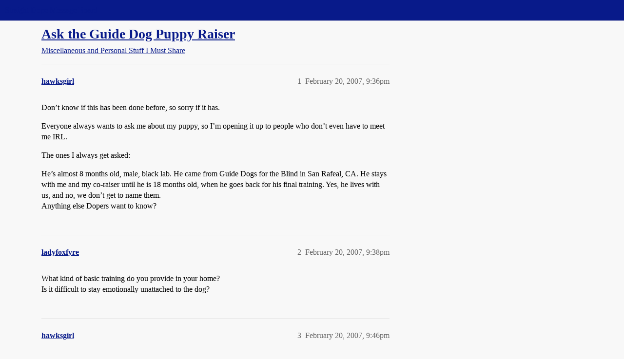

--- FILE ---
content_type: text/html; charset=utf-8
request_url: https://boards.straightdope.com/t/ask-the-guide-dog-puppy-raiser/393019
body_size: 9263
content:
<!DOCTYPE html>
<html lang="en">
  <head>
    <meta charset="utf-8">
    <title>Ask the Guide Dog Puppy Raiser - Miscellaneous and Personal Stuff I Must Share - Straight Dope Message Board</title>
    <meta name="description" content="Don’t know if this has been done before, so sorry if it has. 
Everyone always wants to ask me about my puppy, so I’m opening it up to people who don’t even have to meet me IRL. 
The ones I always get asked: 
He’s almost &amp;hellip;">
    <meta name="generator" content="Discourse 2026.1.0-latest - https://github.com/discourse/discourse version f8f53ac5e8e4348ae308fcddc078766463d5e5f3">
<link rel="icon" type="image/png" href="https://global.discourse-cdn.com/straightdope/optimized/2X/e/e489c3b7d8fce19c4b355dd4fc3f88cc39c34b87_2_32x32.png">
<link rel="apple-touch-icon" type="image/png" href="https://global.discourse-cdn.com/straightdope/optimized/2X/e/e489c3b7d8fce19c4b355dd4fc3f88cc39c34b87_2_180x180.png">
<meta name="theme-color" media="all" content="#081a8a">

<meta name="color-scheme" content="light">

<meta name="viewport" content="width=device-width, initial-scale=1.0, minimum-scale=1.0, viewport-fit=cover">
<link rel="canonical" href="https://boards.straightdope.com/t/ask-the-guide-dog-puppy-raiser/393019" />


<link rel="search" type="application/opensearchdescription+xml" href="https://boards.straightdope.com/opensearch.xml" title="Straight Dope Message Board Search">

    
    <link href="https://sea3.discourse-cdn.com/straightdope/stylesheets/color_definitions_straightdope_10_15_14d88d7abb675dbd49d405276841b8ed8a760966.css?__ws=boards.straightdope.com" media="all" rel="stylesheet" class="light-scheme" data-scheme-id="10"/>

<link href="https://sea3.discourse-cdn.com/straightdope/stylesheets/common_c7b90b2fa68f990419ac699a4907d36dd20e49f5.css?__ws=boards.straightdope.com" media="all" rel="stylesheet" data-target="common"  />

  <link href="https://sea3.discourse-cdn.com/straightdope/stylesheets/mobile_c7b90b2fa68f990419ac699a4907d36dd20e49f5.css?__ws=boards.straightdope.com" media="(max-width: 39.99999rem)" rel="stylesheet" data-target="mobile"  />
  <link href="https://sea3.discourse-cdn.com/straightdope/stylesheets/desktop_c7b90b2fa68f990419ac699a4907d36dd20e49f5.css?__ws=boards.straightdope.com" media="(min-width: 40rem)" rel="stylesheet" data-target="desktop"  />



    <link href="https://sea3.discourse-cdn.com/straightdope/stylesheets/checklist_c7b90b2fa68f990419ac699a4907d36dd20e49f5.css?__ws=boards.straightdope.com" media="all" rel="stylesheet" data-target="checklist"  />
    <link href="https://sea3.discourse-cdn.com/straightdope/stylesheets/discourse-adplugin_c7b90b2fa68f990419ac699a4907d36dd20e49f5.css?__ws=boards.straightdope.com" media="all" rel="stylesheet" data-target="discourse-adplugin"  />
    <link href="https://sea3.discourse-cdn.com/straightdope/stylesheets/discourse-ai_c7b90b2fa68f990419ac699a4907d36dd20e49f5.css?__ws=boards.straightdope.com" media="all" rel="stylesheet" data-target="discourse-ai"  />
    <link href="https://sea3.discourse-cdn.com/straightdope/stylesheets/discourse-akismet_c7b90b2fa68f990419ac699a4907d36dd20e49f5.css?__ws=boards.straightdope.com" media="all" rel="stylesheet" data-target="discourse-akismet"  />
    <link href="https://sea3.discourse-cdn.com/straightdope/stylesheets/discourse-cakeday_c7b90b2fa68f990419ac699a4907d36dd20e49f5.css?__ws=boards.straightdope.com" media="all" rel="stylesheet" data-target="discourse-cakeday"  />
    <link href="https://sea3.discourse-cdn.com/straightdope/stylesheets/discourse-data-explorer_c7b90b2fa68f990419ac699a4907d36dd20e49f5.css?__ws=boards.straightdope.com" media="all" rel="stylesheet" data-target="discourse-data-explorer"  />
    <link href="https://sea3.discourse-cdn.com/straightdope/stylesheets/discourse-details_c7b90b2fa68f990419ac699a4907d36dd20e49f5.css?__ws=boards.straightdope.com" media="all" rel="stylesheet" data-target="discourse-details"  />
    <link href="https://sea3.discourse-cdn.com/straightdope/stylesheets/discourse-github_c7b90b2fa68f990419ac699a4907d36dd20e49f5.css?__ws=boards.straightdope.com" media="all" rel="stylesheet" data-target="discourse-github"  />
    <link href="https://sea3.discourse-cdn.com/straightdope/stylesheets/discourse-lazy-videos_c7b90b2fa68f990419ac699a4907d36dd20e49f5.css?__ws=boards.straightdope.com" media="all" rel="stylesheet" data-target="discourse-lazy-videos"  />
    <link href="https://sea3.discourse-cdn.com/straightdope/stylesheets/discourse-local-dates_c7b90b2fa68f990419ac699a4907d36dd20e49f5.css?__ws=boards.straightdope.com" media="all" rel="stylesheet" data-target="discourse-local-dates"  />
    <link href="https://sea3.discourse-cdn.com/straightdope/stylesheets/discourse-math_c7b90b2fa68f990419ac699a4907d36dd20e49f5.css?__ws=boards.straightdope.com" media="all" rel="stylesheet" data-target="discourse-math"  />
    <link href="https://sea3.discourse-cdn.com/straightdope/stylesheets/discourse-narrative-bot_c7b90b2fa68f990419ac699a4907d36dd20e49f5.css?__ws=boards.straightdope.com" media="all" rel="stylesheet" data-target="discourse-narrative-bot"  />
    <link href="https://sea3.discourse-cdn.com/straightdope/stylesheets/discourse-policy_c7b90b2fa68f990419ac699a4907d36dd20e49f5.css?__ws=boards.straightdope.com" media="all" rel="stylesheet" data-target="discourse-policy"  />
    <link href="https://sea3.discourse-cdn.com/straightdope/stylesheets/discourse-presence_c7b90b2fa68f990419ac699a4907d36dd20e49f5.css?__ws=boards.straightdope.com" media="all" rel="stylesheet" data-target="discourse-presence"  />
    <link href="https://sea3.discourse-cdn.com/straightdope/stylesheets/discourse-solved_c7b90b2fa68f990419ac699a4907d36dd20e49f5.css?__ws=boards.straightdope.com" media="all" rel="stylesheet" data-target="discourse-solved"  />
    <link href="https://sea3.discourse-cdn.com/straightdope/stylesheets/discourse-templates_c7b90b2fa68f990419ac699a4907d36dd20e49f5.css?__ws=boards.straightdope.com" media="all" rel="stylesheet" data-target="discourse-templates"  />
    <link href="https://sea3.discourse-cdn.com/straightdope/stylesheets/discourse-tooltips_c7b90b2fa68f990419ac699a4907d36dd20e49f5.css?__ws=boards.straightdope.com" media="all" rel="stylesheet" data-target="discourse-tooltips"  />
    <link href="https://sea3.discourse-cdn.com/straightdope/stylesheets/discourse-topic-voting_c7b90b2fa68f990419ac699a4907d36dd20e49f5.css?__ws=boards.straightdope.com" media="all" rel="stylesheet" data-target="discourse-topic-voting"  />
    <link href="https://sea3.discourse-cdn.com/straightdope/stylesheets/discourse-user-notes_c7b90b2fa68f990419ac699a4907d36dd20e49f5.css?__ws=boards.straightdope.com" media="all" rel="stylesheet" data-target="discourse-user-notes"  />
    <link href="https://sea3.discourse-cdn.com/straightdope/stylesheets/footnote_c7b90b2fa68f990419ac699a4907d36dd20e49f5.css?__ws=boards.straightdope.com" media="all" rel="stylesheet" data-target="footnote"  />
    <link href="https://sea3.discourse-cdn.com/straightdope/stylesheets/hosted-site_c7b90b2fa68f990419ac699a4907d36dd20e49f5.css?__ws=boards.straightdope.com" media="all" rel="stylesheet" data-target="hosted-site"  />
    <link href="https://sea3.discourse-cdn.com/straightdope/stylesheets/poll_c7b90b2fa68f990419ac699a4907d36dd20e49f5.css?__ws=boards.straightdope.com" media="all" rel="stylesheet" data-target="poll"  />
    <link href="https://sea3.discourse-cdn.com/straightdope/stylesheets/spoiler-alert_c7b90b2fa68f990419ac699a4907d36dd20e49f5.css?__ws=boards.straightdope.com" media="all" rel="stylesheet" data-target="spoiler-alert"  />
    <link href="https://sea3.discourse-cdn.com/straightdope/stylesheets/discourse-ai_mobile_c7b90b2fa68f990419ac699a4907d36dd20e49f5.css?__ws=boards.straightdope.com" media="(max-width: 39.99999rem)" rel="stylesheet" data-target="discourse-ai_mobile"  />
    <link href="https://sea3.discourse-cdn.com/straightdope/stylesheets/discourse-solved_mobile_c7b90b2fa68f990419ac699a4907d36dd20e49f5.css?__ws=boards.straightdope.com" media="(max-width: 39.99999rem)" rel="stylesheet" data-target="discourse-solved_mobile"  />
    <link href="https://sea3.discourse-cdn.com/straightdope/stylesheets/discourse-topic-voting_mobile_c7b90b2fa68f990419ac699a4907d36dd20e49f5.css?__ws=boards.straightdope.com" media="(max-width: 39.99999rem)" rel="stylesheet" data-target="discourse-topic-voting_mobile"  />
    <link href="https://sea3.discourse-cdn.com/straightdope/stylesheets/discourse-ai_desktop_c7b90b2fa68f990419ac699a4907d36dd20e49f5.css?__ws=boards.straightdope.com" media="(min-width: 40rem)" rel="stylesheet" data-target="discourse-ai_desktop"  />
    <link href="https://sea3.discourse-cdn.com/straightdope/stylesheets/discourse-topic-voting_desktop_c7b90b2fa68f990419ac699a4907d36dd20e49f5.css?__ws=boards.straightdope.com" media="(min-width: 40rem)" rel="stylesheet" data-target="discourse-topic-voting_desktop"  />
    <link href="https://sea3.discourse-cdn.com/straightdope/stylesheets/poll_desktop_c7b90b2fa68f990419ac699a4907d36dd20e49f5.css?__ws=boards.straightdope.com" media="(min-width: 40rem)" rel="stylesheet" data-target="poll_desktop"  />

  <link href="https://sea3.discourse-cdn.com/straightdope/stylesheets/common_theme_26_ae42e2bcf9a0be5e6a4bda9e634682eaabf9ea17.css?__ws=boards.straightdope.com" media="all" rel="stylesheet" data-target="common_theme" data-theme-id="26" data-theme-name="custom ads"/>
<link href="https://sea3.discourse-cdn.com/straightdope/stylesheets/common_theme_9_ce9ead0f0a731df12505262e5af37e158e346a07.css?__ws=boards.straightdope.com" media="all" rel="stylesheet" data-target="common_theme" data-theme-id="9" data-theme-name="custom header links"/>
<link href="https://sea3.discourse-cdn.com/straightdope/stylesheets/common_theme_11_1222a2b4cd48aab8159198f692febbe7b533ed8b.css?__ws=boards.straightdope.com" media="all" rel="stylesheet" data-target="common_theme" data-theme-id="11" data-theme-name="easy footer"/>
<link href="https://sea3.discourse-cdn.com/straightdope/stylesheets/common_theme_24_c1f79bf338f8bf6fca17b41a7251be34a89b3d82.css?__ws=boards.straightdope.com" media="all" rel="stylesheet" data-target="common_theme" data-theme-id="24" data-theme-name="icon header links"/>
<link href="https://sea3.discourse-cdn.com/straightdope/stylesheets/common_theme_15_f364cf464eec7c466958c417fe4d650baf3e79ae.css?__ws=boards.straightdope.com" media="all" rel="stylesheet" data-target="common_theme" data-theme-id="15" data-theme-name="straight dope light"/>
<link href="https://sea3.discourse-cdn.com/straightdope/stylesheets/common_theme_20_d21e311302db0790eee85a63f95d7c35948c489c.css?__ws=boards.straightdope.com" media="all" rel="stylesheet" data-target="common_theme" data-theme-id="20" data-theme-name="hide flagging options"/>
    
    <link href="https://sea3.discourse-cdn.com/straightdope/stylesheets/desktop_theme_15_9228fdb0571600ae5df476e212ae70bcbbaa3f7e.css?__ws=boards.straightdope.com" media="(min-width: 40rem)" rel="stylesheet" data-target="desktop_theme" data-theme-id="15" data-theme-name="straight dope light"/>

    
<!-- Google Tag Manager -->
<script defer="" src="https://sea3.discourse-cdn.com/straightdope/theme-javascripts/8898f2da089803c5a8a0d5664058b30b6d4944b3.js?__ws=boards.straightdope.com" data-theme-id="12" nonce="TkVGnkKOUroM6TjMRbxc2vfo9"></script>
<!-- End Google Tag Manager -—>
</head>-->
<!-- This is utilized for the custom ads component -->
<script defer="" data-domain="boards.straightdope.com" src="https://www.discourse.org/js/script.outbound-links.tagged-events.js" nonce="TkVGnkKOUroM6TjMRbxc2vfo9"></script>
    <meta id="data-ga-universal-analytics" data-tracking-code="UA-52083976-16" data-json="{&quot;cookieDomain&quot;:&quot;boards.straightdope.com&quot;}" data-auto-link-domains="">

  <script defer src="https://global.discourse-cdn.com/straightdope/assets/google-universal-analytics-v3-b3a99bbc.br.js" data-discourse-entrypoint="google-universal-analytics-v3" nonce="TkVGnkKOUroM6TjMRbxc2vfo9"></script>


        <link rel="alternate nofollow" type="application/rss+xml" title="RSS feed of &#39;Ask the Guide Dog Puppy Raiser&#39;" href="https://boards.straightdope.com/t/ask-the-guide-dog-puppy-raiser/393019.rss" />
    <meta property="og:site_name" content="Straight Dope Message Board" />
<meta property="og:type" content="website" />
<meta name="twitter:card" content="summary" />
<meta name="twitter:image" content="https://global.discourse-cdn.com/straightdope/original/2X/e/e489c3b7d8fce19c4b355dd4fc3f88cc39c34b87.png" />
<meta property="og:image" content="https://global.discourse-cdn.com/straightdope/original/2X/e/e489c3b7d8fce19c4b355dd4fc3f88cc39c34b87.png" />
<meta property="og:url" content="https://boards.straightdope.com/t/ask-the-guide-dog-puppy-raiser/393019" />
<meta name="twitter:url" content="https://boards.straightdope.com/t/ask-the-guide-dog-puppy-raiser/393019" />
<meta property="og:title" content="Ask the Guide Dog Puppy Raiser" />
<meta name="twitter:title" content="Ask the Guide Dog Puppy Raiser" />
<meta property="og:description" content="Don’t know if this has been done before, so sorry if it has.  Everyone always wants to ask me about my puppy, so I’m opening it up to people who don’t even have to meet me IRL.  The ones I always get asked:  He’s almost 8 months old, male, black lab.  He came from Guide Dogs for the Blind in San Rafeal, CA.  He stays with me and my co-raiser until he is 18 months old, when he goes back for his final training.  Yes, he lives with us, and no, we don’t get to name them.  Anything else Dopers want t..." />
<meta name="twitter:description" content="Don’t know if this has been done before, so sorry if it has.  Everyone always wants to ask me about my puppy, so I’m opening it up to people who don’t even have to meet me IRL.  The ones I always get asked:  He’s almost 8 months old, male, black lab.  He came from Guide Dogs for the Blind in San Rafeal, CA.  He stays with me and my co-raiser until he is 18 months old, when he goes back for his final training.  Yes, he lives with us, and no, we don’t get to name them.  Anything else Dopers want t..." />
<meta property="og:article:section" content="Miscellaneous and Personal Stuff I Must Share" />
<meta property="og:article:section:color" content="0088CC" />
<meta property="article:published_time" content="2007-02-20T21:36:51+00:00" />
<meta property="og:ignore_canonical" content="true" />

        <link rel="next" href="/t/ask-the-guide-dog-puppy-raiser/393019?page=2">

    
  </head>
  <body class="crawler ">
    
    <header>
  <a href="/">Straight Dope Message Board</a>
</header>

    <div id="main-outlet" class="wrap" role="main">
        <div id="topic-title">
    <h1>
      <a href="/t/ask-the-guide-dog-puppy-raiser/393019">Ask the Guide Dog Puppy Raiser</a>
    </h1>

      <div class="topic-category" itemscope itemtype="http://schema.org/BreadcrumbList">
          <span itemprop="itemListElement" itemscope itemtype="http://schema.org/ListItem">
            <a href="/c/miscellaneous-and-personal-stuff-i-must-share/10" class="badge-wrapper bullet" itemprop="item">
              <span class='badge-category-bg' style='background-color: #0088CC'></span>
              <span class='badge-category clear-badge'>
                <span class='category-name' itemprop='name'>Miscellaneous and Personal Stuff I Must Share</span>
              </span>
            </a>
            <meta itemprop="position" content="1" />
          </span>
      </div>

  </div>

  

    <div itemscope itemtype='http://schema.org/DiscussionForumPosting'>
      <meta itemprop='headline' content='Ask the Guide Dog Puppy Raiser'>
      <link itemprop='url' href='https://boards.straightdope.com/t/ask-the-guide-dog-puppy-raiser/393019'>
      <meta itemprop='datePublished' content='2007-02-20T21:36:51Z'>
        <meta itemprop='articleSection' content='Miscellaneous and Personal Stuff I Must Share'>
      <meta itemprop='keywords' content=''>
      <div itemprop='publisher' itemscope itemtype="http://schema.org/Organization">
        <meta itemprop='name' content='Straight Dope Message Board'>
          <div itemprop='logo' itemscope itemtype="http://schema.org/ImageObject">
            <meta itemprop='url' content='https://global.discourse-cdn.com/straightdope/original/2X/8/869bc1b860d43b6812f2b6372013429a49590e87.jpeg'>
          </div>
      </div>


          <div id='post_1'  class='topic-body crawler-post'>
            <div class='crawler-post-meta'>
              <span class="creator" itemprop="author" itemscope itemtype="http://schema.org/Person">
                <a itemprop="url" rel='nofollow' href='https://boards.straightdope.com/u/hawksgirl'><span itemprop='name'>hawksgirl</span></a>
                
              </span>

                <link itemprop="mainEntityOfPage" href="https://boards.straightdope.com/t/ask-the-guide-dog-puppy-raiser/393019">


              <span class="crawler-post-infos">
                  <time  datetime='2007-02-20T21:36:51Z' class='post-time'>
                    February 20, 2007,  9:36pm
                  </time>
                  <meta itemprop='dateModified' content='2007-02-20T21:36:51Z'>
              <span itemprop='position'>1</span>
              </span>
            </div>
            <div class='post' itemprop='text'>
              <p>Don’t know if this has been done before, so sorry if it has.</p>
<p>Everyone always wants to ask me about my puppy, so I’m opening it up to people who don’t even have to meet me IRL.</p>
<p>The ones I always get asked:</p>
<p>He’s almost 8 months old, male, black lab.  He came from Guide Dogs for the Blind in San Rafeal, CA.  He stays with me and my co-raiser until he is 18 months old, when he goes back for his final training.  Yes, he lives with us, and no, we don’t get to name them.<br>
Anything else Dopers want to know?</p>
            </div>

            <div itemprop="interactionStatistic" itemscope itemtype="http://schema.org/InteractionCounter">
              <meta itemprop="interactionType" content="http://schema.org/LikeAction"/>
              <meta itemprop="userInteractionCount" content="0" />
              <span class='post-likes'></span>
            </div>


            
          </div>
          <div id='post_2' itemprop='comment' itemscope itemtype='http://schema.org/Comment' class='topic-body crawler-post'>
            <div class='crawler-post-meta'>
              <span class="creator" itemprop="author" itemscope itemtype="http://schema.org/Person">
                <a itemprop="url" rel='nofollow' href='https://boards.straightdope.com/u/ladyfoxfyre'><span itemprop='name'>ladyfoxfyre</span></a>
                
              </span>



              <span class="crawler-post-infos">
                  <time itemprop='datePublished' datetime='2007-02-20T21:38:27Z' class='post-time'>
                    February 20, 2007,  9:38pm
                  </time>
                  <meta itemprop='dateModified' content='2007-02-20T21:38:27Z'>
              <span itemprop='position'>2</span>
              </span>
            </div>
            <div class='post' itemprop='text'>
              <p>What kind of basic training do you provide in your home?<br>
Is it difficult to stay emotionally unattached to the dog?</p>
            </div>

            <div itemprop="interactionStatistic" itemscope itemtype="http://schema.org/InteractionCounter">
              <meta itemprop="interactionType" content="http://schema.org/LikeAction"/>
              <meta itemprop="userInteractionCount" content="0" />
              <span class='post-likes'></span>
            </div>


            
          </div>
          <div id='post_3' itemprop='comment' itemscope itemtype='http://schema.org/Comment' class='topic-body crawler-post'>
            <div class='crawler-post-meta'>
              <span class="creator" itemprop="author" itemscope itemtype="http://schema.org/Person">
                <a itemprop="url" rel='nofollow' href='https://boards.straightdope.com/u/hawksgirl'><span itemprop='name'>hawksgirl</span></a>
                
              </span>



              <span class="crawler-post-infos">
                  <time itemprop='datePublished' datetime='2007-02-20T21:46:50Z' class='post-time'>
                    February 20, 2007,  9:46pm
                  </time>
                  <meta itemprop='dateModified' content='2007-02-20T21:46:50Z'>
              <span itemprop='position'>3</span>
              </span>
            </div>
            <div class='post' itemprop='text'>
              <aside class="quote group-Registered" data-username="ladyfoxfyre">
<div class="title">
<div class="quote-controls"></div>
<img alt="" width="20" height="20" src="https://avatars.discourse-cdn.com/v4/letter/l/ad7895/40.png" class="avatar"> ladyfoxfyre:</div>
<blockquote>
<p>What kind of basic training do you provide in your home?<br>
Is it difficult to stay emotionally unattached to the dog?</p>
</blockquote>
</aside>
<p>We do basic obedience (sit, stay, down) according to GD’s protocols.  We also teach them not to be distracted or frightened by loud noises, cars, people in strange clothing, etc and basically teach them to be calm and well-behaved.</p>
<p>This is my first dog, but it seems to me that everyone gets emotionally attached over the course of 16 months.  I think they try to make “losing” the dog easier by giving you a new puppy the same day you turn in your dog.  That way you don’t really have time to be sad; you’ve got a new pup to housebreak.   <img src="https://emoji.discourse-cdn.com/twitter/slight_smile.png?v=10" title=":slight_smile:" class="emoji" alt=":slight_smile:"></p>
            </div>

            <div itemprop="interactionStatistic" itemscope itemtype="http://schema.org/InteractionCounter">
              <meta itemprop="interactionType" content="http://schema.org/LikeAction"/>
              <meta itemprop="userInteractionCount" content="0" />
              <span class='post-likes'></span>
            </div>


            
          </div>
          <div id='post_4' itemprop='comment' itemscope itemtype='http://schema.org/Comment' class='topic-body crawler-post'>
            <div class='crawler-post-meta'>
              <span class="creator" itemprop="author" itemscope itemtype="http://schema.org/Person">
                <a itemprop="url" rel='nofollow' href='https://boards.straightdope.com/u/Penchan'><span itemprop='name'>Penchan</span></a>
                
              </span>



              <span class="crawler-post-infos">
                  <time itemprop='datePublished' datetime='2007-02-20T22:55:17Z' class='post-time'>
                    February 20, 2007, 10:55pm
                  </time>
                  <meta itemprop='dateModified' content='2007-02-20T22:55:17Z'>
              <span itemprop='position'>4</span>
              </span>
            </div>
            <div class='post' itemprop='text'>
              <p>I used to see girls (always girls, never guys) walk their training guide dogs throughout campus when I went to Davis. I miss seeing those little fluffballs!</p>
<p>Is the training done through the main UCD school or a separate program through just the vet school?</p>
            </div>

            <div itemprop="interactionStatistic" itemscope itemtype="http://schema.org/InteractionCounter">
              <meta itemprop="interactionType" content="http://schema.org/LikeAction"/>
              <meta itemprop="userInteractionCount" content="0" />
              <span class='post-likes'></span>
            </div>


            
          </div>
          <div id='post_5' itemprop='comment' itemscope itemtype='http://schema.org/Comment' class='topic-body crawler-post'>
            <div class='crawler-post-meta'>
              <span class="creator" itemprop="author" itemscope itemtype="http://schema.org/Person">
                <a itemprop="url" rel='nofollow' href='https://boards.straightdope.com/u/hawksgirl'><span itemprop='name'>hawksgirl</span></a>
                
              </span>



              <span class="crawler-post-infos">
                  <time itemprop='datePublished' datetime='2007-02-20T23:05:26Z' class='post-time'>
                    February 20, 2007, 11:05pm
                  </time>
                  <meta itemprop='dateModified' content='2007-02-20T23:05:26Z'>
              <span itemprop='position'>5</span>
              </span>
            </div>
            <div class='post' itemprop='text'>
              <aside class="quote group-Registered" data-username="Penchan">
<div class="title">
<div class="quote-controls"></div>
<img alt="" width="20" height="20" src="https://avatars.discourse-cdn.com/v4/letter/p/74df32/40.png" class="avatar"> Penchan:</div>
<blockquote>
<p>I used to see girls (always girls, never guys) walk their training guide dogs throughout campus when I went to Davis. I miss seeing those little fluffballs!</p>
<p>Is the training done through the main UCD school or a separate program through just the vet school?</p>
</blockquote>
</aside>
<p>The program isn’t affiliated with the school at all.  Its through a GDftB club that encompasses Yolo county.  I think the high numbers of students raising is 1) the number of pre-vets , 2) students have flexible schedules and 3) dude, free dog that can live in your apartment.  Plus its fun to startle people who don’t expect to see dogs in the Coffee House or classroom.  <img src="https://emoji.discourse-cdn.com/twitter/smiley.png?v=10" title=":smiley:" class="emoji" alt=":smiley:"></p>
<p>Several of the raisers are middle/high schoolers; I guess 4-H recognizes puppy-raising as a project.</p>
<p>And no, there are not any male raisers around here.  Wait, I take that back, I think there is one who just started a few months ago.</p>
            </div>

            <div itemprop="interactionStatistic" itemscope itemtype="http://schema.org/InteractionCounter">
              <meta itemprop="interactionType" content="http://schema.org/LikeAction"/>
              <meta itemprop="userInteractionCount" content="0" />
              <span class='post-likes'></span>
            </div>


            
          </div>
          <div id='post_6' itemprop='comment' itemscope itemtype='http://schema.org/Comment' class='topic-body crawler-post'>
            <div class='crawler-post-meta'>
              <span class="creator" itemprop="author" itemscope itemtype="http://schema.org/Person">
                <a itemprop="url" rel='nofollow' href='https://boards.straightdope.com/u/Mirror_Image_egamI_rorriM'><span itemprop='name'>Mirror_Image_egamI_rorriM</span></a>
                
              </span>



              <span class="crawler-post-infos">
                  <time itemprop='datePublished' datetime='2007-02-20T23:05:40Z' class='post-time'>
                    February 20, 2007, 11:05pm
                  </time>
                  <meta itemprop='dateModified' content='2007-02-20T23:05:40Z'>
              <span itemprop='position'>6</span>
              </span>
            </div>
            <div class='post' itemprop='text'>
              <p>…</p>
            </div>

            <div itemprop="interactionStatistic" itemscope itemtype="http://schema.org/InteractionCounter">
              <meta itemprop="interactionType" content="http://schema.org/LikeAction"/>
              <meta itemprop="userInteractionCount" content="0" />
              <span class='post-likes'></span>
            </div>


            
          </div>
          <div id='post_7' itemprop='comment' itemscope itemtype='http://schema.org/Comment' class='topic-body crawler-post'>
            <div class='crawler-post-meta'>
              <span class="creator" itemprop="author" itemscope itemtype="http://schema.org/Person">
                <a itemprop="url" rel='nofollow' href='https://boards.straightdope.com/u/Mirror_Image_egamI_rorriM'><span itemprop='name'>Mirror_Image_egamI_rorriM</span></a>
                
              </span>



              <span class="crawler-post-infos">
                  <time itemprop='datePublished' datetime='2007-02-20T23:05:48Z' class='post-time'>
                    February 20, 2007, 11:05pm
                  </time>
                  <meta itemprop='dateModified' content='2007-02-20T23:05:48Z'>
              <span itemprop='position'>7</span>
              </span>
            </div>
            <div class='post' itemprop='text'>
              <p>How do you teach a dog to be calm and well behaved?  Is it possible that there are dogs that just can’t be trained (see: “Marley and Me” by Josh Grogan)?</p>
            </div>

            <div itemprop="interactionStatistic" itemscope itemtype="http://schema.org/InteractionCounter">
              <meta itemprop="interactionType" content="http://schema.org/LikeAction"/>
              <meta itemprop="userInteractionCount" content="0" />
              <span class='post-likes'></span>
            </div>


            
          </div>
          <div id='post_8' itemprop='comment' itemscope itemtype='http://schema.org/Comment' class='topic-body crawler-post'>
            <div class='crawler-post-meta'>
              <span class="creator" itemprop="author" itemscope itemtype="http://schema.org/Person">
                <a itemprop="url" rel='nofollow' href='https://boards.straightdope.com/u/Contrapuntal'><span itemprop='name'>Contrapuntal</span></a>
                
              </span>



              <span class="crawler-post-infos">
                  <time itemprop='datePublished' datetime='2007-02-20T23:08:29Z' class='post-time'>
                    February 20, 2007, 11:08pm
                  </time>
                  <meta itemprop='dateModified' content='2007-02-20T23:08:29Z'>
              <span itemprop='position'>8</span>
              </span>
            </div>
            <div class='post' itemprop='text'>
              <aside class="quote group-Registered" data-username="hawksgirl">
<div class="title">
<div class="quote-controls"></div>
<img alt="" width="20" height="20" src="https://avatars.discourse-cdn.com/v4/letter/h/ed655f/40.png" class="avatar"> hawksgirl:</div>
<blockquote>
<p>Yes, he lives with us, and no, we don’t get to name them.</p>
</blockquote>
</aside>
<p>Do you mean they already have names?  How do you call them if they have no name?</p>
            </div>

            <div itemprop="interactionStatistic" itemscope itemtype="http://schema.org/InteractionCounter">
              <meta itemprop="interactionType" content="http://schema.org/LikeAction"/>
              <meta itemprop="userInteractionCount" content="0" />
              <span class='post-likes'></span>
            </div>


            
          </div>
          <div id='post_9' itemprop='comment' itemscope itemtype='http://schema.org/Comment' class='topic-body crawler-post'>
            <div class='crawler-post-meta'>
              <span class="creator" itemprop="author" itemscope itemtype="http://schema.org/Person">
                <a itemprop="url" rel='nofollow' href='https://boards.straightdope.com/u/hawksgirl'><span itemprop='name'>hawksgirl</span></a>
                
              </span>



              <span class="crawler-post-infos">
                  <time itemprop='datePublished' datetime='2007-02-20T23:14:36Z' class='post-time'>
                    February 20, 2007, 11:14pm
                  </time>
                  <meta itemprop='dateModified' content='2007-02-20T23:14:36Z'>
              <span itemprop='position'>9</span>
              </span>
            </div>
            <div class='post' itemprop='text'>
              <aside class="quote no-group" data-username="Mirror Image egamI rorriM">
<div class="title">
<div class="quote-controls"></div>
 Mirror Image egamI rorriM:</div>
<blockquote>
<p>How do you teach a dog to be calm and well behaved?  Is it possible that there are dogs that just can’t be trained (see: “Marley and Me” by Josh Grogan)?</p>
</blockquote>
</aside>
<p>Guide Dogs breeds their own dogs, and they breed for temperament, so they’re pretty chill to begin with.  Some dogs just aren’t cut out for it, and they get career changed, but they try to give the dogs every chance to help them succeed.</p>
<p>Teaching them to stay calm involves a lot of just sitting and waiting.<br>
Example:<br>
My pup tends to get reeeally distracted by small kids.  He doesn’t flip out usually, he just wants to go see them.  To work on it, we put him in a sit if we’re near small kids and just have him sit quietly until he stops wiggling or trying to approach them.  If he gets up, put him back in the sit, talk calmly to him, tell him when he’s doing a good job.  When he gets it right, he gets massive praise and knows that <em>that</em> is how to act around kids.</p>
            </div>

            <div itemprop="interactionStatistic" itemscope itemtype="http://schema.org/InteractionCounter">
              <meta itemprop="interactionType" content="http://schema.org/LikeAction"/>
              <meta itemprop="userInteractionCount" content="0" />
              <span class='post-likes'></span>
            </div>


            
          </div>
          <div id='post_10' itemprop='comment' itemscope itemtype='http://schema.org/Comment' class='topic-body crawler-post'>
            <div class='crawler-post-meta'>
              <span class="creator" itemprop="author" itemscope itemtype="http://schema.org/Person">
                <a itemprop="url" rel='nofollow' href='https://boards.straightdope.com/u/hawksgirl'><span itemprop='name'>hawksgirl</span></a>
                
              </span>



              <span class="crawler-post-infos">
                  <time itemprop='datePublished' datetime='2007-02-20T23:15:43Z' class='post-time'>
                    February 20, 2007, 11:15pm
                  </time>
                  <meta itemprop='dateModified' content='2007-02-20T23:15:43Z'>
              <span itemprop='position'>10</span>
              </span>
            </div>
            <div class='post' itemprop='text'>
              <aside class="quote group-Registered" data-username="Contrapuntal">
<div class="title">
<div class="quote-controls"></div>
<img alt="" width="20" height="20" src="https://avatars.discourse-cdn.com/v4/letter/c/e274bd/40.png" class="avatar"> Contrapuntal:</div>
<blockquote>
<p>Do you mean they already have names?  How do you call them if they have no name?</p>
</blockquote>
</aside>
<p>They already have names.  They actually give all the pups in a litter names that start with the same letter, I guess to help keep track of things.</p>
            </div>

            <div itemprop="interactionStatistic" itemscope itemtype="http://schema.org/InteractionCounter">
              <meta itemprop="interactionType" content="http://schema.org/LikeAction"/>
              <meta itemprop="userInteractionCount" content="0" />
              <span class='post-likes'></span>
            </div>


            
          </div>
          <div id='post_11' itemprop='comment' itemscope itemtype='http://schema.org/Comment' class='topic-body crawler-post'>
            <div class='crawler-post-meta'>
              <span class="creator" itemprop="author" itemscope itemtype="http://schema.org/Person">
                <a itemprop="url" rel='nofollow' href='https://boards.straightdope.com/u/Doctor_Who'><span itemprop='name'>Doctor_Who</span></a>
                
              </span>



              <span class="crawler-post-infos">
                  <time itemprop='datePublished' datetime='2007-02-20T23:24:56Z' class='post-time'>
                    February 20, 2007, 11:24pm
                  </time>
                  <meta itemprop='dateModified' content='2007-02-20T23:24:56Z'>
              <span itemprop='position'>11</span>
              </span>
            </div>
            <div class='post' itemprop='text'>
              <p>How many times a day does someone joke with you, “hey, can I get one of those capes for my dog?”</p>
            </div>

            <div itemprop="interactionStatistic" itemscope itemtype="http://schema.org/InteractionCounter">
              <meta itemprop="interactionType" content="http://schema.org/LikeAction"/>
              <meta itemprop="userInteractionCount" content="0" />
              <span class='post-likes'></span>
            </div>


            
          </div>
          <div id='post_12' itemprop='comment' itemscope itemtype='http://schema.org/Comment' class='topic-body crawler-post'>
            <div class='crawler-post-meta'>
              <span class="creator" itemprop="author" itemscope itemtype="http://schema.org/Person">
                <a itemprop="url" rel='nofollow' href='https://boards.straightdope.com/u/hawksgirl'><span itemprop='name'>hawksgirl</span></a>
                
              </span>



              <span class="crawler-post-infos">
                  <time itemprop='datePublished' datetime='2007-02-20T23:29:47Z' class='post-time'>
                    February 20, 2007, 11:29pm
                  </time>
                  <meta itemprop='dateModified' content='2007-02-20T23:29:47Z'>
              <span itemprop='position'>12</span>
              </span>
            </div>
            <div class='post' itemprop='text'>
              <aside class="quote no-group" data-username="Doctor Who">
<div class="title">
<div class="quote-controls"></div>
 Doctor Who:</div>
<blockquote>
<p>How many times a day does someone joke with you, “hey, can I get one of those capes for my dog?”</p>
</blockquote>
</aside>
<p>Several, and its really annoying.  My co-raiser has had to email her professor regarding one girl who insists on bringing her purse-dog to class, against campus policy.  Its bad enough with puppies, but there are people on campus with working dogs, and pet dogs can be incredibly distracting and endangers their human handlers.  Its not even just blind people anymore, I’ve seen Dogs4Diabetics, and medical service dogs, and wheelchair assistance dogs.  They’re trained against dog distraction, but there’s only so much you can train out, especially if the handler doesn’t see the pet and know that that’s what’s being distracting.</p>
<p>:o  Sorry, I DO hear that a lot and it sets me off sometimes…</p>
            </div>

            <div itemprop="interactionStatistic" itemscope itemtype="http://schema.org/InteractionCounter">
              <meta itemprop="interactionType" content="http://schema.org/LikeAction"/>
              <meta itemprop="userInteractionCount" content="0" />
              <span class='post-likes'></span>
            </div>


            
          </div>
          <div id='post_13' itemprop='comment' itemscope itemtype='http://schema.org/Comment' class='topic-body crawler-post'>
            <div class='crawler-post-meta'>
              <span class="creator" itemprop="author" itemscope itemtype="http://schema.org/Person">
                <a itemprop="url" rel='nofollow' href='https://boards.straightdope.com/u/Penchan'><span itemprop='name'>Penchan</span></a>
                
              </span>



              <span class="crawler-post-infos">
                  <time itemprop='datePublished' datetime='2007-02-21T01:40:43Z' class='post-time'>
                    February 21, 2007,  1:40am
                  </time>
                  <meta itemprop='dateModified' content='2007-02-21T01:40:43Z'>
              <span itemprop='position'>13</span>
              </span>
            </div>
            <div class='post' itemprop='text'>
              <p>Wait, you said it’s a free dog? So are all the vet bills/food/toys paid for? And is this a volunteer gig or do you get paid to take care of the dog?</p>
<p>Also, do you have to ask permission to be able to bring your dog to class? Or because they’re training guide dogs, they automatically get to go to any and all classes?</p>
<p>By the time you get the dogs, do the guide dog people already know that those dogs will be guide dogs or do they sometimes make mistakes? I remember last year I was coming back from a class and I saw one girl with her dog and trying to get him to move. I heard her saying “come on! Don’t do this to me again! I have class! Get up! Please!” She kept pulling the leash but the dog sank his butt down on the pavement and wouldn’t move. Another girl with a training guide dog came by and gave some advice but nothing was getting that dog up. I felt so bad for her, she was pretty upset.</p>
            </div>

            <div itemprop="interactionStatistic" itemscope itemtype="http://schema.org/InteractionCounter">
              <meta itemprop="interactionType" content="http://schema.org/LikeAction"/>
              <meta itemprop="userInteractionCount" content="0" />
              <span class='post-likes'></span>
            </div>


            
          </div>
          <div id='post_14' itemprop='comment' itemscope itemtype='http://schema.org/Comment' class='topic-body crawler-post'>
            <div class='crawler-post-meta'>
              <span class="creator" itemprop="author" itemscope itemtype="http://schema.org/Person">
                <a itemprop="url" rel='nofollow' href='https://boards.straightdope.com/u/QuarkChild'><span itemprop='name'>QuarkChild</span></a>
                
              </span>



              <span class="crawler-post-infos">
                  <time itemprop='datePublished' datetime='2007-02-21T05:18:57Z' class='post-time'>
                    February 21, 2007,  5:18am
                  </time>
                  <meta itemprop='dateModified' content='2007-02-21T05:18:57Z'>
              <span itemprop='position'>14</span>
              </span>
            </div>
            <div class='post' itemprop='text'>
              <p>I volunteer for the same organization and I just found out this weekend that the puppy I helped raise has been accepted into Guide Dog college.  I am so proud of him!   I used to take him to school with me (I had to get special permission from the campus authorities.)</p>
<p>By the way, Penchan-- there are some male raisers in our puppy-raising group.  Most are female, though.</p>
            </div>

            <div itemprop="interactionStatistic" itemscope itemtype="http://schema.org/InteractionCounter">
              <meta itemprop="interactionType" content="http://schema.org/LikeAction"/>
              <meta itemprop="userInteractionCount" content="0" />
              <span class='post-likes'></span>
            </div>


            
          </div>
          <div id='post_15' itemprop='comment' itemscope itemtype='http://schema.org/Comment' class='topic-body crawler-post'>
            <div class='crawler-post-meta'>
              <span class="creator" itemprop="author" itemscope itemtype="http://schema.org/Person">
                <a itemprop="url" rel='nofollow' href='https://boards.straightdope.com/u/QuarkChild'><span itemprop='name'>QuarkChild</span></a>
                
              </span>



              <span class="crawler-post-infos">
                  <time itemprop='datePublished' datetime='2007-02-21T05:23:10Z' class='post-time'>
                    February 21, 2007,  5:23am
                  </time>
                  <meta itemprop='dateModified' content='2007-02-21T05:23:10Z'>
              <span itemprop='position'>15</span>
              </span>
            </div>
            <div class='post' itemprop='text'>
              <aside class="quote group-Registered" data-username="Penchan">
<div class="title">
<div class="quote-controls"></div>
<img alt="" width="20" height="20" src="https://avatars.discourse-cdn.com/v4/letter/p/74df32/40.png" class="avatar"> Penchan:</div>
<blockquote>
<p>By the time you get the dogs, do the guide dog people already know that those dogs will be guide dogs or do they sometimes make mistakes?</p>
</blockquote>
</aside>
<p>About half the dogs are dropped from the program before finishing their training.  They can be dropped for medical reasons but a lot of times it has to do with temperament.  One of the dogs in our group was dropped because when she was maybe 6-7 months old she suddenly started flipping out around other dogs, and couldn’t be trained out of it.  Another was dropped for relieving himself while working.   Those kinds of things can be hard to predict.</p>
<p>On the other hand, we also had a puppy in our group who was psycho from the beginning, and finally after almost a year they gave up on her and she is now happily installed as a pet on a big ranch in the country.</p>
            </div>

            <div itemprop="interactionStatistic" itemscope itemtype="http://schema.org/InteractionCounter">
              <meta itemprop="interactionType" content="http://schema.org/LikeAction"/>
              <meta itemprop="userInteractionCount" content="0" />
              <span class='post-likes'></span>
            </div>


            
          </div>
          <div id='post_16' itemprop='comment' itemscope itemtype='http://schema.org/Comment' class='topic-body crawler-post'>
            <div class='crawler-post-meta'>
              <span class="creator" itemprop="author" itemscope itemtype="http://schema.org/Person">
                <a itemprop="url" rel='nofollow' href='https://boards.straightdope.com/u/Klaatu'><span itemprop='name'>Klaatu</span></a>
                
              </span>



              <span class="crawler-post-infos">
                  <time itemprop='datePublished' datetime='2007-02-21T05:36:14Z' class='post-time'>
                    February 21, 2007,  5:36am
                  </time>
                  <meta itemprop='dateModified' content='2007-02-21T05:36:14Z'>
              <span itemprop='position'>16</span>
              </span>
            </div>
            <div class='post' itemprop='text'>
              <p>What brand of dog food do you feed them, and on what schedule?</p>
            </div>

            <div itemprop="interactionStatistic" itemscope itemtype="http://schema.org/InteractionCounter">
              <meta itemprop="interactionType" content="http://schema.org/LikeAction"/>
              <meta itemprop="userInteractionCount" content="0" />
              <span class='post-likes'></span>
            </div>


            
          </div>
          <div id='post_17' itemprop='comment' itemscope itemtype='http://schema.org/Comment' class='topic-body crawler-post'>
            <div class='crawler-post-meta'>
              <span class="creator" itemprop="author" itemscope itemtype="http://schema.org/Person">
                <a itemprop="url" rel='nofollow' href='https://boards.straightdope.com/u/hawksgirl'><span itemprop='name'>hawksgirl</span></a>
                
              </span>



              <span class="crawler-post-infos">
                  <time itemprop='datePublished' datetime='2007-02-21T06:44:50Z' class='post-time'>
                    February 21, 2007,  6:44am
                  </time>
                  <meta itemprop='dateModified' content='2007-02-21T06:44:50Z'>
              <span itemprop='position'>17</span>
              </span>
            </div>
            <div class='post' itemprop='text'>
              <aside class="quote group-Registered" data-username="Penchan">
<div class="title">
<div class="quote-controls"></div>
<img alt="" width="20" height="20" src="https://avatars.discourse-cdn.com/v4/letter/p/74df32/40.png" class="avatar"> Penchan:</div>
<blockquote>
<p>Wait, you said it’s a free dog? So are all the vet bills/food/toys paid for? And is this a volunteer gig or do you get paid to take care of the dog?</p>
<p>Also, do you have to ask permission to be able to bring your dog to class? Or because they’re training guide dogs, they automatically get to go to any and all classes?</p>
<p>By the time you get the dogs, do the guide dog people already know that those dogs will be guide dogs or do they sometimes make mistakes? I remember last year I was coming back from a class and I saw one girl with her dog and trying to get him to move. I heard her saying “come on! Don’t do this to me again! I have class! Get up! Please!” She kept pulling the leash but the dog sank his butt down on the pavement and wouldn’t move. Another girl with a training guide dog came by and gave some advice but nothing was getting that dog up. I felt so bad for her, she was pretty upset.</p>
</blockquote>
</aside>
<p>Ok, back from classes and stuff.<br>
Vet bills and leads, tie downs are paid for; we only have to buy food and toys.  We don’t get paid, all volunteer.<br>
According to campus policy I can take it to class, but I always ask my professors and TAs before the quarter starts, just in case someone is deathly afraid or allergic to dogs.  Hasn’t been an issue yet.<br>
They are two months old when we get them, so they don’t know anything about their potential at that point (babies! <img src="https://emoji.discourse-cdn.com/twitter/stuck_out_tongue.png?v=10" title=":stuck_out_tongue:" class="emoji" alt=":stuck_out_tongue:"> )  There are always some that are stubborn or obstinate, and they usually ending up getting different training protocols to deal with them.  It can get frustrating with recurring problems and sometimes you don’t so what you’re supposed to because you just want him to behave, and that never helps.  Poor girl.  <img src="https://emoji.discourse-cdn.com/twitter/frowning.png?v=10" title=":frowning:" class="emoji" alt=":frowning:"></p>
            </div>

            <div itemprop="interactionStatistic" itemscope itemtype="http://schema.org/InteractionCounter">
              <meta itemprop="interactionType" content="http://schema.org/LikeAction"/>
              <meta itemprop="userInteractionCount" content="0" />
              <span class='post-likes'></span>
            </div>


            
          </div>
          <div id='post_18' itemprop='comment' itemscope itemtype='http://schema.org/Comment' class='topic-body crawler-post'>
            <div class='crawler-post-meta'>
              <span class="creator" itemprop="author" itemscope itemtype="http://schema.org/Person">
                <a itemprop="url" rel='nofollow' href='https://boards.straightdope.com/u/hawksgirl'><span itemprop='name'>hawksgirl</span></a>
                
              </span>



              <span class="crawler-post-infos">
                  <time itemprop='datePublished' datetime='2007-02-21T06:48:50Z' class='post-time'>
                    February 21, 2007,  6:48am
                  </time>
                  <meta itemprop='dateModified' content='2007-02-21T06:48:50Z'>
              <span itemprop='position'>18</span>
              </span>
            </div>
            <div class='post' itemprop='text'>
              <aside class="quote group-Registered" data-username="Klaatu">
<div class="title">
<div class="quote-controls"></div>
<img alt="" width="20" height="20" src="https://avatars.discourse-cdn.com/v4/letter/k/e0b2c6/40.png" class="avatar"> Klaatu:</div>
<blockquote>
<p>What brand of dog food do you feed them, and on what schedule?</p>
</blockquote>
</aside>
<p>We feed twice a day, three time for really young ones.  We also pour a little water over the food to make it easier to digest and it makes them slow down when they eat.</p>
<p>Approved foods are ProPlan Puppy, and some Science Diet ones I think.  I know they have to be on a specific Science Diet before they go back, since that’s what they feed at the kennels.  My pup eats ProPlan Puppy Chicken and Rice, but he’s also eaten regular ProPlan Puppy (tummy didn’t like it), got changed to Purina EN and Hill’s i/d before we got tummy issues settled and changed to the Chicken &amp; Rice.</p>
            </div>

            <div itemprop="interactionStatistic" itemscope itemtype="http://schema.org/InteractionCounter">
              <meta itemprop="interactionType" content="http://schema.org/LikeAction"/>
              <meta itemprop="userInteractionCount" content="0" />
              <span class='post-likes'></span>
            </div>


            
          </div>
          <div id='post_19' itemprop='comment' itemscope itemtype='http://schema.org/Comment' class='topic-body crawler-post'>
            <div class='crawler-post-meta'>
              <span class="creator" itemprop="author" itemscope itemtype="http://schema.org/Person">
                <a itemprop="url" rel='nofollow' href='https://boards.straightdope.com/u/Silence_of_the_clams'><span itemprop='name'>Silence_of_the_clams</span></a>
                
              </span>



              <span class="crawler-post-infos">
                  <time itemprop='datePublished' datetime='2007-02-21T09:26:34Z' class='post-time'>
                    February 21, 2007,  9:26am
                  </time>
                  <meta itemprop='dateModified' content='2007-02-21T09:26:34Z'>
              <span itemprop='position'>19</span>
              </span>
            </div>
            <div class='post' itemprop='text'>
              <p>But how do you get the guide dog to take you around town? How does it know where to go. Can the blind person just say “I want to go to Petersons Bookstore” and the dog happily wags his tail and takes you there? Do they carry a map? How do they learn these navigational skills?</p>
            </div>

            <div itemprop="interactionStatistic" itemscope itemtype="http://schema.org/InteractionCounter">
              <meta itemprop="interactionType" content="http://schema.org/LikeAction"/>
              <meta itemprop="userInteractionCount" content="0" />
              <span class='post-likes'></span>
            </div>


            
          </div>
          <div id='post_20' itemprop='comment' itemscope itemtype='http://schema.org/Comment' class='topic-body crawler-post'>
            <div class='crawler-post-meta'>
              <span class="creator" itemprop="author" itemscope itemtype="http://schema.org/Person">
                <a itemprop="url" rel='nofollow' href='https://boards.straightdope.com/u/monica'><span itemprop='name'>monica</span></a>
                
              </span>



              <span class="crawler-post-infos">
                  <time itemprop='datePublished' datetime='2007-02-21T13:30:46Z' class='post-time'>
                    February 21, 2007,  1:30pm
                  </time>
                  <meta itemprop='dateModified' content='2007-02-21T13:30:46Z'>
              <span itemprop='position'>20</span>
              </span>
            </div>
            <div class='post' itemprop='text'>
              <p>How do you get started doing this?  What are the requirements for you?  Also, what kind of training is involved?</p>
            </div>

            <div itemprop="interactionStatistic" itemscope itemtype="http://schema.org/InteractionCounter">
              <meta itemprop="interactionType" content="http://schema.org/LikeAction"/>
              <meta itemprop="userInteractionCount" content="0" />
              <span class='post-likes'></span>
            </div>


            
          </div>
    </div>

      <div role='navigation' itemscope itemtype='http://schema.org/SiteNavigationElement' class="topic-body crawler-post">
            <span itemprop='name'><b><a rel="next" itemprop="url" href="/t/ask-the-guide-dog-puppy-raiser/393019?page=2">next page →</a></b></span>
      </div>

    <div id="related-topics" class="more-topics__list " role="complementary" aria-labelledby="related-topics-title">
  <h3 id="related-topics-title" class="more-topics__list-title">
    Related topics
  </h3>
  <div class="topic-list-container" itemscope itemtype='http://schema.org/ItemList'>
    <meta itemprop='itemListOrder' content='http://schema.org/ItemListOrderDescending'>
    <table class='topic-list'>
      <thead>
        <tr>
          <th>Topic</th>
          <th></th>
          <th class="replies">Replies</th>
          <th class="views">Views</th>
          <th>Activity</th>
        </tr>
      </thead>
      <tbody>
          <tr class="topic-list-item" id="topic-list-item-345807">
            <td class="main-link" itemprop='itemListElement' itemscope itemtype='http://schema.org/ListItem'>
              <meta itemprop='position' content='1'>
              <span class="link-top-line">
                <a itemprop='url' href='https://boards.straightdope.com/t/ask-the-service-dog-handler-trainer/345807' class='title raw-link raw-topic-link'>Ask the Service Dog Handler/Trainer...!</a>
              </span>
              <div class="link-bottom-line">
                  <a href='/c/miscellaneous-and-personal-stuff-i-must-share/10' class='badge-wrapper bullet'>
                    <span class='badge-category-bg' style='background-color: #0088CC'></span>
                    <span class='badge-category clear-badge'>
                      <span class='category-name'>Miscellaneous and Personal Stuff I Must Share</span>
                    </span>
                  </a>
                  <div class="discourse-tags">
                  </div>
              </div>
            </td>
            <td class="replies">
              <span class='posts' title='posts'>54</span>
            </td>
            <td class="views">
              <span class='views' title='views'>4430</span>
            </td>
            <td>
              February 27, 2006
            </td>
          </tr>
          <tr class="topic-list-item" id="topic-list-item-358797">
            <td class="main-link" itemprop='itemListElement' itemscope itemtype='http://schema.org/ListItem'>
              <meta itemprop='position' content='2'>
              <span class="link-top-line">
                <a itemprop='url' href='https://boards.straightdope.com/t/little-dogs-are-not-fashion-accesories/358797' class='title raw-link raw-topic-link'>Little Dogs Are NOT Fashion Accesories</a>
              </span>
              <div class="link-bottom-line">
                  <a href='/c/the-bbq-pit/11' class='badge-wrapper bullet'>
                    <span class='badge-category-bg' style='background-color: #0088CC'></span>
                    <span class='badge-category clear-badge'>
                      <span class='category-name'>The BBQ Pit</span>
                    </span>
                  </a>
                  <div class="discourse-tags">
                  </div>
              </div>
            </td>
            <td class="replies">
              <span class='posts' title='posts'>119</span>
            </td>
            <td class="views">
              <span class='views' title='views'>5995</span>
            </td>
            <td>
              June 3, 2006
            </td>
          </tr>
          <tr class="topic-list-item" id="topic-list-item-87216">
            <td class="main-link" itemprop='itemListElement' itemscope itemtype='http://schema.org/ListItem'>
              <meta itemprop='position' content='3'>
              <span class="link-top-line">
                <a itemprop='url' href='https://boards.straightdope.com/t/dog-training-suggestions/87216' class='title raw-link raw-topic-link'>Dog training suggestions?</a>
              </span>
              <div class="link-bottom-line">
                  <a href='/c/in-my-humble-opinion/14' class='badge-wrapper bullet'>
                    <span class='badge-category-bg' style='background-color: #0088CC'></span>
                    <span class='badge-category clear-badge'>
                      <span class='category-name'>In My Humble Opinion</span>
                    </span>
                  </a>
                  <div class="discourse-tags">
                  </div>
              </div>
            </td>
            <td class="replies">
              <span class='posts' title='posts'>20</span>
            </td>
            <td class="views">
              <span class='views' title='views'>1296</span>
            </td>
            <td>
              October 16, 2001
            </td>
          </tr>
          <tr class="topic-list-item" id="topic-list-item-686388">
            <td class="main-link" itemprop='itemListElement' itemscope itemtype='http://schema.org/ListItem'>
              <meta itemprop='position' content='4'>
              <span class="link-top-line">
                <a itemprop='url' href='https://boards.straightdope.com/t/do-guide-dogs-ever-get-fired/686388' class='title raw-link raw-topic-link'>Do guide dogs ever get fired?</a>
              </span>
              <div class="link-bottom-line">
                  <a href='/c/factual-questions/9' class='badge-wrapper bullet'>
                    <span class='badge-category-bg' style='background-color: #0088CC'></span>
                    <span class='badge-category clear-badge'>
                      <span class='category-name'>Factual Questions</span>
                    </span>
                  </a>
                  <div class="discourse-tags">
                  </div>
              </div>
            </td>
            <td class="replies">
              <span class='posts' title='posts'>25</span>
            </td>
            <td class="views">
              <span class='views' title='views'>4655</span>
            </td>
            <td>
              April 19, 2014
            </td>
          </tr>
          <tr class="topic-list-item" id="topic-list-item-356452">
            <td class="main-link" itemprop='itemListElement' itemscope itemtype='http://schema.org/ListItem'>
              <meta itemprop='position' content='5'>
              <span class="link-top-line">
                <a itemprop='url' href='https://boards.straightdope.com/t/im-getting-a-puppy-what-else-do-i-need/356452' class='title raw-link raw-topic-link'>I&#39;m getting a puppy!  What else do I need?</a>
              </span>
              <div class="link-bottom-line">
                  <a href='/c/miscellaneous-and-personal-stuff-i-must-share/10' class='badge-wrapper bullet'>
                    <span class='badge-category-bg' style='background-color: #0088CC'></span>
                    <span class='badge-category clear-badge'>
                      <span class='category-name'>Miscellaneous and Personal Stuff I Must Share</span>
                    </span>
                  </a>
                  <div class="discourse-tags">
                  </div>
              </div>
            </td>
            <td class="replies">
              <span class='posts' title='posts'>37</span>
            </td>
            <td class="views">
              <span class='views' title='views'>1847</span>
            </td>
            <td>
              June 23, 2006
            </td>
          </tr>
      </tbody>
    </table>
  </div>
</div>





    </div>
    <footer class="container wrap">
  <nav class='crawler-nav'>
    <ul>
      <li itemscope itemtype='http://schema.org/SiteNavigationElement'>
        <span itemprop='name'>
          <a href='/' itemprop="url">Home </a>
        </span>
      </li>
      <li itemscope itemtype='http://schema.org/SiteNavigationElement'>
        <span itemprop='name'>
          <a href='/categories' itemprop="url">Categories </a>
        </span>
      </li>
      <li itemscope itemtype='http://schema.org/SiteNavigationElement'>
        <span itemprop='name'>
          <a href='/guidelines' itemprop="url">Guidelines </a>
        </span>
      </li>
        <li itemscope itemtype='http://schema.org/SiteNavigationElement'>
          <span itemprop='name'>
            <a href='/tos' itemprop="url">Terms of Service </a>
          </span>
        </li>
        <li itemscope itemtype='http://schema.org/SiteNavigationElement'>
          <span itemprop='name'>
            <a href='/privacy' itemprop="url">Privacy Policy </a>
          </span>
        </li>
    </ul>
  </nav>
  <p class='powered-by-link'>Powered by <a href="https://www.discourse.org">Discourse</a>, best viewed with JavaScript enabled</p>
</footer>

    
    
<!-- Google Tag Manager (noscript) -->
<noscript><iframe src="https://www.googletagmanager.com/ns.html?id=GTM-MMT5W69" height="0" width="0" style="display:none;visibility:hidden"></iframe></noscript>
<!-- End Google Tag Manager (noscript) -->

  </body>
  
</html>
